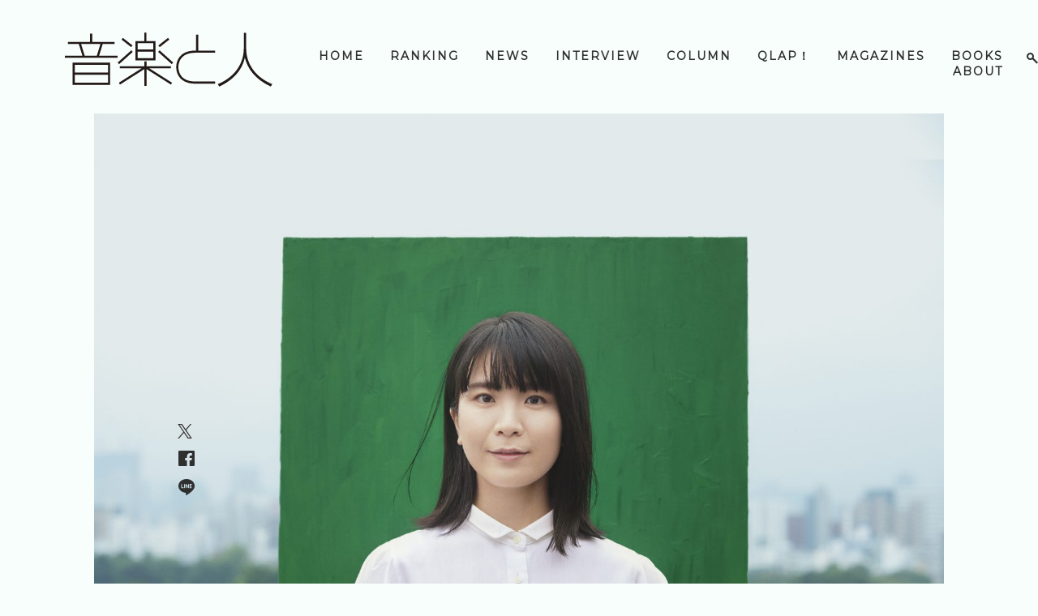

--- FILE ---
content_type: text/html; charset=UTF-8
request_url: https://ongakutohito.com/2021/12/12/hashimotoeriko_interview/
body_size: 64969
content:
<html lang="ja">
<head>
  <title>橋本絵莉子、待望のソロ・ファーストアルバム。ここに至るまでに見つけた、彼女が音楽に向かう理由 | 音楽と人.com</title>
  <meta http-equiv="Content-Type" content="text/html; charset=UTF-8" />
  <meta name="viewport" content="width=device-width, initial-scale=1.0" />
  <meta name=”twitter:card” content=”summary_large_image” />
  <meta name="twitter:site" content="@ongaku_to_hito" />
  <meta name="twitter:domain" content="ongakutohito.com" />
  <!-- <link rel="stylesheet" href="https://ongakutohito.com/wp-content/themes/ongakutohito/node_modules/bootstrap/dist/css/bootstrap.min.css" type="text/css" /> -->
  <link href='https://fonts.googleapis.com/css?family=Montserrat' rel='stylesheet' type='text/css'>
  <link rel="shortcut icon" href="https://ongakutohito.com/wp-content/themes/ongakutohito/img/favicon.ico">
  <link rel="stylesheet" type="text/css" href="https://ongakutohito.com/wp-content/themes/ongakutohito/style.css?1760086552" />


  <meta property="og:type" content="blog">
  <meta property="og:description" content="">
<meta property="og:title" content="橋本絵莉子、待望のソロ・ファーストアルバム。ここに至るまでに見つけた、彼女が音楽に向かう理由">
<meta name="twitter:title" content="橋本絵莉子、待望のソロ・ファーストアルバム。ここに至るまでに見つけた、彼女が音楽に向かう理由">
<meta property="og:url" content="https://ongakutohito.com/2021/12/12/hashimotoeriko_interview/">
<meta property="og:image" content="https://ongakutohito.com/wp-content/uploads/2021/12/1_橋本絵莉子アーティスト写真.jpg">
<meta name="twitter:image" content="https://ongakutohito.com/wp-content/uploads/2021/12/1_橋本絵莉子アーティスト写真.jpg">
  <meta property="og:site_name" content="音楽と人.com">

                      <link rel="next" href="https://ongakutohito.com/2021/12/12/hashimotoeriko_interview//2">
              <meta name='robots' content='max-image-preview:large' />

<!-- All in One SEO Pack 2.9.1 by Michael Torbert of Semper Fi Web Designob_start_detected [-1,-1] -->
<link rel='next' href='https://ongakutohito.com/2021/12/12/hashimotoeriko_interview/2/%20class=post-page-numbers' />

<link rel="canonical" href="https://ongakutohito.com/2021/12/12/hashimotoeriko_interview/" />
			<script type="text/javascript" >
				window.ga=window.ga||function(){(ga.q=ga.q||[]).push(arguments)};ga.l=+new Date;
				ga('create', 'UA-120903222-1', 'auto');
				// Plugins
				
				ga('send', 'pageview');
			</script>
			<script async src="https://www.google-analytics.com/analytics.js"></script>
			<!-- /all in one seo pack -->
<link rel='dns-prefetch' href='//ongakutohito.com' />
<link rel="alternate" type="application/rss+xml" title="音楽と人.com &raquo; 橋本絵莉子、待望のソロ・ファーストアルバム。ここに至るまでに見つけた、彼女が音楽に向かう理由 のコメントのフィード" href="https://ongakutohito.com/2021/12/12/hashimotoeriko_interview/feed/" />
<link rel="alternate" title="oEmbed (JSON)" type="application/json+oembed" href="https://ongakutohito.com/wp-json/oembed/1.0/embed?url=https%3A%2F%2Fongakutohito.com%2F2021%2F12%2F12%2Fhashimotoeriko_interview%2F" />
<link rel="alternate" title="oEmbed (XML)" type="text/xml+oembed" href="https://ongakutohito.com/wp-json/oembed/1.0/embed?url=https%3A%2F%2Fongakutohito.com%2F2021%2F12%2F12%2Fhashimotoeriko_interview%2F&#038;format=xml" />
<style id='wp-img-auto-sizes-contain-inline-css' type='text/css'>
img:is([sizes=auto i],[sizes^="auto," i]){contain-intrinsic-size:3000px 1500px}
/*# sourceURL=wp-img-auto-sizes-contain-inline-css */
</style>
<style id='wp-emoji-styles-inline-css' type='text/css'>

	img.wp-smiley, img.emoji {
		display: inline !important;
		border: none !important;
		box-shadow: none !important;
		height: 1em !important;
		width: 1em !important;
		margin: 0 0.07em !important;
		vertical-align: -0.1em !important;
		background: none !important;
		padding: 0 !important;
	}
/*# sourceURL=wp-emoji-styles-inline-css */
</style>
<style id='wp-block-library-inline-css' type='text/css'>
:root{--wp-block-synced-color:#7a00df;--wp-block-synced-color--rgb:122,0,223;--wp-bound-block-color:var(--wp-block-synced-color);--wp-editor-canvas-background:#ddd;--wp-admin-theme-color:#007cba;--wp-admin-theme-color--rgb:0,124,186;--wp-admin-theme-color-darker-10:#006ba1;--wp-admin-theme-color-darker-10--rgb:0,107,160.5;--wp-admin-theme-color-darker-20:#005a87;--wp-admin-theme-color-darker-20--rgb:0,90,135;--wp-admin-border-width-focus:2px}@media (min-resolution:192dpi){:root{--wp-admin-border-width-focus:1.5px}}.wp-element-button{cursor:pointer}:root .has-very-light-gray-background-color{background-color:#eee}:root .has-very-dark-gray-background-color{background-color:#313131}:root .has-very-light-gray-color{color:#eee}:root .has-very-dark-gray-color{color:#313131}:root .has-vivid-green-cyan-to-vivid-cyan-blue-gradient-background{background:linear-gradient(135deg,#00d084,#0693e3)}:root .has-purple-crush-gradient-background{background:linear-gradient(135deg,#34e2e4,#4721fb 50%,#ab1dfe)}:root .has-hazy-dawn-gradient-background{background:linear-gradient(135deg,#faaca8,#dad0ec)}:root .has-subdued-olive-gradient-background{background:linear-gradient(135deg,#fafae1,#67a671)}:root .has-atomic-cream-gradient-background{background:linear-gradient(135deg,#fdd79a,#004a59)}:root .has-nightshade-gradient-background{background:linear-gradient(135deg,#330968,#31cdcf)}:root .has-midnight-gradient-background{background:linear-gradient(135deg,#020381,#2874fc)}:root{--wp--preset--font-size--normal:16px;--wp--preset--font-size--huge:42px}.has-regular-font-size{font-size:1em}.has-larger-font-size{font-size:2.625em}.has-normal-font-size{font-size:var(--wp--preset--font-size--normal)}.has-huge-font-size{font-size:var(--wp--preset--font-size--huge)}.has-text-align-center{text-align:center}.has-text-align-left{text-align:left}.has-text-align-right{text-align:right}.has-fit-text{white-space:nowrap!important}#end-resizable-editor-section{display:none}.aligncenter{clear:both}.items-justified-left{justify-content:flex-start}.items-justified-center{justify-content:center}.items-justified-right{justify-content:flex-end}.items-justified-space-between{justify-content:space-between}.screen-reader-text{border:0;clip-path:inset(50%);height:1px;margin:-1px;overflow:hidden;padding:0;position:absolute;width:1px;word-wrap:normal!important}.screen-reader-text:focus{background-color:#ddd;clip-path:none;color:#444;display:block;font-size:1em;height:auto;left:5px;line-height:normal;padding:15px 23px 14px;text-decoration:none;top:5px;width:auto;z-index:100000}html :where(.has-border-color){border-style:solid}html :where([style*=border-top-color]){border-top-style:solid}html :where([style*=border-right-color]){border-right-style:solid}html :where([style*=border-bottom-color]){border-bottom-style:solid}html :where([style*=border-left-color]){border-left-style:solid}html :where([style*=border-width]){border-style:solid}html :where([style*=border-top-width]){border-top-style:solid}html :where([style*=border-right-width]){border-right-style:solid}html :where([style*=border-bottom-width]){border-bottom-style:solid}html :where([style*=border-left-width]){border-left-style:solid}html :where(img[class*=wp-image-]){height:auto;max-width:100%}:where(figure){margin:0 0 1em}html :where(.is-position-sticky){--wp-admin--admin-bar--position-offset:var(--wp-admin--admin-bar--height,0px)}@media screen and (max-width:600px){html :where(.is-position-sticky){--wp-admin--admin-bar--position-offset:0px}}

/*# sourceURL=wp-block-library-inline-css */
</style><style id='wp-block-heading-inline-css' type='text/css'>
h1:where(.wp-block-heading).has-background,h2:where(.wp-block-heading).has-background,h3:where(.wp-block-heading).has-background,h4:where(.wp-block-heading).has-background,h5:where(.wp-block-heading).has-background,h6:where(.wp-block-heading).has-background{padding:1.25em 2.375em}h1.has-text-align-left[style*=writing-mode]:where([style*=vertical-lr]),h1.has-text-align-right[style*=writing-mode]:where([style*=vertical-rl]),h2.has-text-align-left[style*=writing-mode]:where([style*=vertical-lr]),h2.has-text-align-right[style*=writing-mode]:where([style*=vertical-rl]),h3.has-text-align-left[style*=writing-mode]:where([style*=vertical-lr]),h3.has-text-align-right[style*=writing-mode]:where([style*=vertical-rl]),h4.has-text-align-left[style*=writing-mode]:where([style*=vertical-lr]),h4.has-text-align-right[style*=writing-mode]:where([style*=vertical-rl]),h5.has-text-align-left[style*=writing-mode]:where([style*=vertical-lr]),h5.has-text-align-right[style*=writing-mode]:where([style*=vertical-rl]),h6.has-text-align-left[style*=writing-mode]:where([style*=vertical-lr]),h6.has-text-align-right[style*=writing-mode]:where([style*=vertical-rl]){rotate:180deg}
/*# sourceURL=https://ongakutohito.com/wp-includes/blocks/heading/style.min.css */
</style>
<style id='wp-block-image-inline-css' type='text/css'>
.wp-block-image>a,.wp-block-image>figure>a{display:inline-block}.wp-block-image img{box-sizing:border-box;height:auto;max-width:100%;vertical-align:bottom}@media not (prefers-reduced-motion){.wp-block-image img.hide{visibility:hidden}.wp-block-image img.show{animation:show-content-image .4s}}.wp-block-image[style*=border-radius] img,.wp-block-image[style*=border-radius]>a{border-radius:inherit}.wp-block-image.has-custom-border img{box-sizing:border-box}.wp-block-image.aligncenter{text-align:center}.wp-block-image.alignfull>a,.wp-block-image.alignwide>a{width:100%}.wp-block-image.alignfull img,.wp-block-image.alignwide img{height:auto;width:100%}.wp-block-image .aligncenter,.wp-block-image .alignleft,.wp-block-image .alignright,.wp-block-image.aligncenter,.wp-block-image.alignleft,.wp-block-image.alignright{display:table}.wp-block-image .aligncenter>figcaption,.wp-block-image .alignleft>figcaption,.wp-block-image .alignright>figcaption,.wp-block-image.aligncenter>figcaption,.wp-block-image.alignleft>figcaption,.wp-block-image.alignright>figcaption{caption-side:bottom;display:table-caption}.wp-block-image .alignleft{float:left;margin:.5em 1em .5em 0}.wp-block-image .alignright{float:right;margin:.5em 0 .5em 1em}.wp-block-image .aligncenter{margin-left:auto;margin-right:auto}.wp-block-image :where(figcaption){margin-bottom:1em;margin-top:.5em}.wp-block-image.is-style-circle-mask img{border-radius:9999px}@supports ((-webkit-mask-image:none) or (mask-image:none)) or (-webkit-mask-image:none){.wp-block-image.is-style-circle-mask img{border-radius:0;-webkit-mask-image:url('data:image/svg+xml;utf8,<svg viewBox="0 0 100 100" xmlns="http://www.w3.org/2000/svg"><circle cx="50" cy="50" r="50"/></svg>');mask-image:url('data:image/svg+xml;utf8,<svg viewBox="0 0 100 100" xmlns="http://www.w3.org/2000/svg"><circle cx="50" cy="50" r="50"/></svg>');mask-mode:alpha;-webkit-mask-position:center;mask-position:center;-webkit-mask-repeat:no-repeat;mask-repeat:no-repeat;-webkit-mask-size:contain;mask-size:contain}}:root :where(.wp-block-image.is-style-rounded img,.wp-block-image .is-style-rounded img){border-radius:9999px}.wp-block-image figure{margin:0}.wp-lightbox-container{display:flex;flex-direction:column;position:relative}.wp-lightbox-container img{cursor:zoom-in}.wp-lightbox-container img:hover+button{opacity:1}.wp-lightbox-container button{align-items:center;backdrop-filter:blur(16px) saturate(180%);background-color:#5a5a5a40;border:none;border-radius:4px;cursor:zoom-in;display:flex;height:20px;justify-content:center;opacity:0;padding:0;position:absolute;right:16px;text-align:center;top:16px;width:20px;z-index:100}@media not (prefers-reduced-motion){.wp-lightbox-container button{transition:opacity .2s ease}}.wp-lightbox-container button:focus-visible{outline:3px auto #5a5a5a40;outline:3px auto -webkit-focus-ring-color;outline-offset:3px}.wp-lightbox-container button:hover{cursor:pointer;opacity:1}.wp-lightbox-container button:focus{opacity:1}.wp-lightbox-container button:focus,.wp-lightbox-container button:hover,.wp-lightbox-container button:not(:hover):not(:active):not(.has-background){background-color:#5a5a5a40;border:none}.wp-lightbox-overlay{box-sizing:border-box;cursor:zoom-out;height:100vh;left:0;overflow:hidden;position:fixed;top:0;visibility:hidden;width:100%;z-index:100000}.wp-lightbox-overlay .close-button{align-items:center;cursor:pointer;display:flex;justify-content:center;min-height:40px;min-width:40px;padding:0;position:absolute;right:calc(env(safe-area-inset-right) + 16px);top:calc(env(safe-area-inset-top) + 16px);z-index:5000000}.wp-lightbox-overlay .close-button:focus,.wp-lightbox-overlay .close-button:hover,.wp-lightbox-overlay .close-button:not(:hover):not(:active):not(.has-background){background:none;border:none}.wp-lightbox-overlay .lightbox-image-container{height:var(--wp--lightbox-container-height);left:50%;overflow:hidden;position:absolute;top:50%;transform:translate(-50%,-50%);transform-origin:top left;width:var(--wp--lightbox-container-width);z-index:9999999999}.wp-lightbox-overlay .wp-block-image{align-items:center;box-sizing:border-box;display:flex;height:100%;justify-content:center;margin:0;position:relative;transform-origin:0 0;width:100%;z-index:3000000}.wp-lightbox-overlay .wp-block-image img{height:var(--wp--lightbox-image-height);min-height:var(--wp--lightbox-image-height);min-width:var(--wp--lightbox-image-width);width:var(--wp--lightbox-image-width)}.wp-lightbox-overlay .wp-block-image figcaption{display:none}.wp-lightbox-overlay button{background:none;border:none}.wp-lightbox-overlay .scrim{background-color:#fff;height:100%;opacity:.9;position:absolute;width:100%;z-index:2000000}.wp-lightbox-overlay.active{visibility:visible}@media not (prefers-reduced-motion){.wp-lightbox-overlay.active{animation:turn-on-visibility .25s both}.wp-lightbox-overlay.active img{animation:turn-on-visibility .35s both}.wp-lightbox-overlay.show-closing-animation:not(.active){animation:turn-off-visibility .35s both}.wp-lightbox-overlay.show-closing-animation:not(.active) img{animation:turn-off-visibility .25s both}.wp-lightbox-overlay.zoom.active{animation:none;opacity:1;visibility:visible}.wp-lightbox-overlay.zoom.active .lightbox-image-container{animation:lightbox-zoom-in .4s}.wp-lightbox-overlay.zoom.active .lightbox-image-container img{animation:none}.wp-lightbox-overlay.zoom.active .scrim{animation:turn-on-visibility .4s forwards}.wp-lightbox-overlay.zoom.show-closing-animation:not(.active){animation:none}.wp-lightbox-overlay.zoom.show-closing-animation:not(.active) .lightbox-image-container{animation:lightbox-zoom-out .4s}.wp-lightbox-overlay.zoom.show-closing-animation:not(.active) .lightbox-image-container img{animation:none}.wp-lightbox-overlay.zoom.show-closing-animation:not(.active) .scrim{animation:turn-off-visibility .4s forwards}}@keyframes show-content-image{0%{visibility:hidden}99%{visibility:hidden}to{visibility:visible}}@keyframes turn-on-visibility{0%{opacity:0}to{opacity:1}}@keyframes turn-off-visibility{0%{opacity:1;visibility:visible}99%{opacity:0;visibility:visible}to{opacity:0;visibility:hidden}}@keyframes lightbox-zoom-in{0%{transform:translate(calc((-100vw + var(--wp--lightbox-scrollbar-width))/2 + var(--wp--lightbox-initial-left-position)),calc(-50vh + var(--wp--lightbox-initial-top-position))) scale(var(--wp--lightbox-scale))}to{transform:translate(-50%,-50%) scale(1)}}@keyframes lightbox-zoom-out{0%{transform:translate(-50%,-50%) scale(1);visibility:visible}99%{visibility:visible}to{transform:translate(calc((-100vw + var(--wp--lightbox-scrollbar-width))/2 + var(--wp--lightbox-initial-left-position)),calc(-50vh + var(--wp--lightbox-initial-top-position))) scale(var(--wp--lightbox-scale));visibility:hidden}}
/*# sourceURL=https://ongakutohito.com/wp-includes/blocks/image/style.min.css */
</style>
<style id='wp-block-paragraph-inline-css' type='text/css'>
.is-small-text{font-size:.875em}.is-regular-text{font-size:1em}.is-large-text{font-size:2.25em}.is-larger-text{font-size:3em}.has-drop-cap:not(:focus):first-letter{float:left;font-size:8.4em;font-style:normal;font-weight:100;line-height:.68;margin:.05em .1em 0 0;text-transform:uppercase}body.rtl .has-drop-cap:not(:focus):first-letter{float:none;margin-left:.1em}p.has-drop-cap.has-background{overflow:hidden}:root :where(p.has-background){padding:1.25em 2.375em}:where(p.has-text-color:not(.has-link-color)) a{color:inherit}p.has-text-align-left[style*="writing-mode:vertical-lr"],p.has-text-align-right[style*="writing-mode:vertical-rl"]{rotate:180deg}
/*# sourceURL=https://ongakutohito.com/wp-includes/blocks/paragraph/style.min.css */
</style>
<style id='wp-block-separator-inline-css' type='text/css'>
@charset "UTF-8";.wp-block-separator{border:none;border-top:2px solid}:root :where(.wp-block-separator.is-style-dots){height:auto;line-height:1;text-align:center}:root :where(.wp-block-separator.is-style-dots):before{color:currentColor;content:"···";font-family:serif;font-size:1.5em;letter-spacing:2em;padding-left:2em}.wp-block-separator.is-style-dots{background:none!important;border:none!important}
/*# sourceURL=https://ongakutohito.com/wp-includes/blocks/separator/style.min.css */
</style>
<style id='global-styles-inline-css' type='text/css'>
:root{--wp--preset--aspect-ratio--square: 1;--wp--preset--aspect-ratio--4-3: 4/3;--wp--preset--aspect-ratio--3-4: 3/4;--wp--preset--aspect-ratio--3-2: 3/2;--wp--preset--aspect-ratio--2-3: 2/3;--wp--preset--aspect-ratio--16-9: 16/9;--wp--preset--aspect-ratio--9-16: 9/16;--wp--preset--color--black: #000000;--wp--preset--color--cyan-bluish-gray: #abb8c3;--wp--preset--color--white: #ffffff;--wp--preset--color--pale-pink: #f78da7;--wp--preset--color--vivid-red: #cf2e2e;--wp--preset--color--luminous-vivid-orange: #ff6900;--wp--preset--color--luminous-vivid-amber: #fcb900;--wp--preset--color--light-green-cyan: #7bdcb5;--wp--preset--color--vivid-green-cyan: #00d084;--wp--preset--color--pale-cyan-blue: #8ed1fc;--wp--preset--color--vivid-cyan-blue: #0693e3;--wp--preset--color--vivid-purple: #9b51e0;--wp--preset--gradient--vivid-cyan-blue-to-vivid-purple: linear-gradient(135deg,rgb(6,147,227) 0%,rgb(155,81,224) 100%);--wp--preset--gradient--light-green-cyan-to-vivid-green-cyan: linear-gradient(135deg,rgb(122,220,180) 0%,rgb(0,208,130) 100%);--wp--preset--gradient--luminous-vivid-amber-to-luminous-vivid-orange: linear-gradient(135deg,rgb(252,185,0) 0%,rgb(255,105,0) 100%);--wp--preset--gradient--luminous-vivid-orange-to-vivid-red: linear-gradient(135deg,rgb(255,105,0) 0%,rgb(207,46,46) 100%);--wp--preset--gradient--very-light-gray-to-cyan-bluish-gray: linear-gradient(135deg,rgb(238,238,238) 0%,rgb(169,184,195) 100%);--wp--preset--gradient--cool-to-warm-spectrum: linear-gradient(135deg,rgb(74,234,220) 0%,rgb(151,120,209) 20%,rgb(207,42,186) 40%,rgb(238,44,130) 60%,rgb(251,105,98) 80%,rgb(254,248,76) 100%);--wp--preset--gradient--blush-light-purple: linear-gradient(135deg,rgb(255,206,236) 0%,rgb(152,150,240) 100%);--wp--preset--gradient--blush-bordeaux: linear-gradient(135deg,rgb(254,205,165) 0%,rgb(254,45,45) 50%,rgb(107,0,62) 100%);--wp--preset--gradient--luminous-dusk: linear-gradient(135deg,rgb(255,203,112) 0%,rgb(199,81,192) 50%,rgb(65,88,208) 100%);--wp--preset--gradient--pale-ocean: linear-gradient(135deg,rgb(255,245,203) 0%,rgb(182,227,212) 50%,rgb(51,167,181) 100%);--wp--preset--gradient--electric-grass: linear-gradient(135deg,rgb(202,248,128) 0%,rgb(113,206,126) 100%);--wp--preset--gradient--midnight: linear-gradient(135deg,rgb(2,3,129) 0%,rgb(40,116,252) 100%);--wp--preset--font-size--small: 13px;--wp--preset--font-size--medium: 20px;--wp--preset--font-size--large: 36px;--wp--preset--font-size--x-large: 42px;--wp--preset--spacing--20: 0.44rem;--wp--preset--spacing--30: 0.67rem;--wp--preset--spacing--40: 1rem;--wp--preset--spacing--50: 1.5rem;--wp--preset--spacing--60: 2.25rem;--wp--preset--spacing--70: 3.38rem;--wp--preset--spacing--80: 5.06rem;--wp--preset--shadow--natural: 6px 6px 9px rgba(0, 0, 0, 0.2);--wp--preset--shadow--deep: 12px 12px 50px rgba(0, 0, 0, 0.4);--wp--preset--shadow--sharp: 6px 6px 0px rgba(0, 0, 0, 0.2);--wp--preset--shadow--outlined: 6px 6px 0px -3px rgb(255, 255, 255), 6px 6px rgb(0, 0, 0);--wp--preset--shadow--crisp: 6px 6px 0px rgb(0, 0, 0);}:where(.is-layout-flex){gap: 0.5em;}:where(.is-layout-grid){gap: 0.5em;}body .is-layout-flex{display: flex;}.is-layout-flex{flex-wrap: wrap;align-items: center;}.is-layout-flex > :is(*, div){margin: 0;}body .is-layout-grid{display: grid;}.is-layout-grid > :is(*, div){margin: 0;}:where(.wp-block-columns.is-layout-flex){gap: 2em;}:where(.wp-block-columns.is-layout-grid){gap: 2em;}:where(.wp-block-post-template.is-layout-flex){gap: 1.25em;}:where(.wp-block-post-template.is-layout-grid){gap: 1.25em;}.has-black-color{color: var(--wp--preset--color--black) !important;}.has-cyan-bluish-gray-color{color: var(--wp--preset--color--cyan-bluish-gray) !important;}.has-white-color{color: var(--wp--preset--color--white) !important;}.has-pale-pink-color{color: var(--wp--preset--color--pale-pink) !important;}.has-vivid-red-color{color: var(--wp--preset--color--vivid-red) !important;}.has-luminous-vivid-orange-color{color: var(--wp--preset--color--luminous-vivid-orange) !important;}.has-luminous-vivid-amber-color{color: var(--wp--preset--color--luminous-vivid-amber) !important;}.has-light-green-cyan-color{color: var(--wp--preset--color--light-green-cyan) !important;}.has-vivid-green-cyan-color{color: var(--wp--preset--color--vivid-green-cyan) !important;}.has-pale-cyan-blue-color{color: var(--wp--preset--color--pale-cyan-blue) !important;}.has-vivid-cyan-blue-color{color: var(--wp--preset--color--vivid-cyan-blue) !important;}.has-vivid-purple-color{color: var(--wp--preset--color--vivid-purple) !important;}.has-black-background-color{background-color: var(--wp--preset--color--black) !important;}.has-cyan-bluish-gray-background-color{background-color: var(--wp--preset--color--cyan-bluish-gray) !important;}.has-white-background-color{background-color: var(--wp--preset--color--white) !important;}.has-pale-pink-background-color{background-color: var(--wp--preset--color--pale-pink) !important;}.has-vivid-red-background-color{background-color: var(--wp--preset--color--vivid-red) !important;}.has-luminous-vivid-orange-background-color{background-color: var(--wp--preset--color--luminous-vivid-orange) !important;}.has-luminous-vivid-amber-background-color{background-color: var(--wp--preset--color--luminous-vivid-amber) !important;}.has-light-green-cyan-background-color{background-color: var(--wp--preset--color--light-green-cyan) !important;}.has-vivid-green-cyan-background-color{background-color: var(--wp--preset--color--vivid-green-cyan) !important;}.has-pale-cyan-blue-background-color{background-color: var(--wp--preset--color--pale-cyan-blue) !important;}.has-vivid-cyan-blue-background-color{background-color: var(--wp--preset--color--vivid-cyan-blue) !important;}.has-vivid-purple-background-color{background-color: var(--wp--preset--color--vivid-purple) !important;}.has-black-border-color{border-color: var(--wp--preset--color--black) !important;}.has-cyan-bluish-gray-border-color{border-color: var(--wp--preset--color--cyan-bluish-gray) !important;}.has-white-border-color{border-color: var(--wp--preset--color--white) !important;}.has-pale-pink-border-color{border-color: var(--wp--preset--color--pale-pink) !important;}.has-vivid-red-border-color{border-color: var(--wp--preset--color--vivid-red) !important;}.has-luminous-vivid-orange-border-color{border-color: var(--wp--preset--color--luminous-vivid-orange) !important;}.has-luminous-vivid-amber-border-color{border-color: var(--wp--preset--color--luminous-vivid-amber) !important;}.has-light-green-cyan-border-color{border-color: var(--wp--preset--color--light-green-cyan) !important;}.has-vivid-green-cyan-border-color{border-color: var(--wp--preset--color--vivid-green-cyan) !important;}.has-pale-cyan-blue-border-color{border-color: var(--wp--preset--color--pale-cyan-blue) !important;}.has-vivid-cyan-blue-border-color{border-color: var(--wp--preset--color--vivid-cyan-blue) !important;}.has-vivid-purple-border-color{border-color: var(--wp--preset--color--vivid-purple) !important;}.has-vivid-cyan-blue-to-vivid-purple-gradient-background{background: var(--wp--preset--gradient--vivid-cyan-blue-to-vivid-purple) !important;}.has-light-green-cyan-to-vivid-green-cyan-gradient-background{background: var(--wp--preset--gradient--light-green-cyan-to-vivid-green-cyan) !important;}.has-luminous-vivid-amber-to-luminous-vivid-orange-gradient-background{background: var(--wp--preset--gradient--luminous-vivid-amber-to-luminous-vivid-orange) !important;}.has-luminous-vivid-orange-to-vivid-red-gradient-background{background: var(--wp--preset--gradient--luminous-vivid-orange-to-vivid-red) !important;}.has-very-light-gray-to-cyan-bluish-gray-gradient-background{background: var(--wp--preset--gradient--very-light-gray-to-cyan-bluish-gray) !important;}.has-cool-to-warm-spectrum-gradient-background{background: var(--wp--preset--gradient--cool-to-warm-spectrum) !important;}.has-blush-light-purple-gradient-background{background: var(--wp--preset--gradient--blush-light-purple) !important;}.has-blush-bordeaux-gradient-background{background: var(--wp--preset--gradient--blush-bordeaux) !important;}.has-luminous-dusk-gradient-background{background: var(--wp--preset--gradient--luminous-dusk) !important;}.has-pale-ocean-gradient-background{background: var(--wp--preset--gradient--pale-ocean) !important;}.has-electric-grass-gradient-background{background: var(--wp--preset--gradient--electric-grass) !important;}.has-midnight-gradient-background{background: var(--wp--preset--gradient--midnight) !important;}.has-small-font-size{font-size: var(--wp--preset--font-size--small) !important;}.has-medium-font-size{font-size: var(--wp--preset--font-size--medium) !important;}.has-large-font-size{font-size: var(--wp--preset--font-size--large) !important;}.has-x-large-font-size{font-size: var(--wp--preset--font-size--x-large) !important;}
/*# sourceURL=global-styles-inline-css */
</style>

<style id='classic-theme-styles-inline-css' type='text/css'>
/*! This file is auto-generated */
.wp-block-button__link{color:#fff;background-color:#32373c;border-radius:9999px;box-shadow:none;text-decoration:none;padding:calc(.667em + 2px) calc(1.333em + 2px);font-size:1.125em}.wp-block-file__button{background:#32373c;color:#fff;text-decoration:none}
/*# sourceURL=/wp-includes/css/classic-themes.min.css */
</style>
<link rel='stylesheet' id='wordpress-popular-posts-css-css' href='https://ongakutohito.com/wp-content/plugins/wordpress-popular-posts/public/css/wpp.css?ver=4.2.0' type='text/css' media='all' />
<script type="text/javascript" id="wpp-js-js-extra">
/* <![CDATA[ */
var wpp_params = {"sampling_active":"0","sampling_rate":"100","ajax_url":"https://ongakutohito.com/wp-json/wordpress-popular-posts/v1/popular-posts/","ID":"12133","token":"008e3f906d","debug":""};
//# sourceURL=wpp-js-js-extra
/* ]]> */
</script>
<script type="text/javascript" src="https://ongakutohito.com/wp-content/plugins/wordpress-popular-posts/public/js/wpp-4.2.0.min.js?ver=4.2.0" id="wpp-js-js"></script>
<script type="text/javascript" src="https://ongakutohito.com/wp-includes/js/jquery/jquery.min.js?ver=3.7.1" id="jquery-core-js"></script>
<script type="text/javascript" src="https://ongakutohito.com/wp-includes/js/jquery/jquery-migrate.min.js?ver=3.4.1" id="jquery-migrate-js"></script>
<link rel="https://api.w.org/" href="https://ongakutohito.com/wp-json/" /><link rel="alternate" title="JSON" type="application/json" href="https://ongakutohito.com/wp-json/wp/v2/posts/12133" /><link rel="EditURI" type="application/rsd+xml" title="RSD" href="https://ongakutohito.com/xmlrpc.php?rsd" />
<meta name="generator" content="WordPress 6.9" />
<link rel='shortlink' href='https://ongakutohito.com/?p=12133' />
</head>
  <body onselectstart="return false;" onmousedown="return false;">
  <header>
    <div class="header-relative header-content">
      <a href="https://ongakutohito.com">
        <span class="img logo logo-horizontal" id="logo"></span>
      </a>
      <div class="fixed-pc-menu-container">
        <div class="pc-menu" id="pc-menu">
          <a href="https://ongakutohito.com/search"><span class="img search"></span></a>
          <div class="menu-%e3%83%87%e3%83%95%e3%82%a9%e3%83%ab%e3%83%88-container"><ul id="menu-%e3%83%87%e3%83%95%e3%82%a9%e3%83%ab%e3%83%88" class="menu"><li id="menu-item-1875" class="menu-item menu-item-type-custom menu-item-object-custom menu-item-home menu-item-1875"><a href="https://ongakutohito.com">HOME</a></li>
<li id="menu-item-1878" class="menu-item menu-item-type-post_type menu-item-object-page menu-item-1878"><a href="https://ongakutohito.com/popular/">RANKING</a></li>
<li id="menu-item-1881" class="menu-item menu-item-type-taxonomy menu-item-object-category menu-item-1881"><a href="https://ongakutohito.com/category/news/">NEWS</a></li>
<li id="menu-item-1879" class="menu-item menu-item-type-taxonomy menu-item-object-category current-post-ancestor current-menu-parent current-post-parent menu-item-1879"><a href="https://ongakutohito.com/category/interview/">INTERVIEW</a></li>
<li id="menu-item-1880" class="menu-item menu-item-type-taxonomy menu-item-object-category menu-item-1880"><a href="https://ongakutohito.com/category/column/">COLUMN</a></li>
<li id="menu-item-16285" class="menu-item menu-item-type-taxonomy menu-item-object-category menu-item-16285"><a href="https://ongakutohito.com/category/qlap/">QLAP！</a></li>
<li id="menu-item-1876" class="menu-item menu-item-type-post_type menu-item-object-page menu-item-1876"><a href="https://ongakutohito.com/magazines/">MAGAZINES</a></li>
<li id="menu-item-2238" class="menu-item menu-item-type-post_type menu-item-object-page menu-item-2238"><a href="https://ongakutohito.com/books/">BOOKS</a></li>
<li id="menu-item-1877" class="menu-item menu-item-type-post_type menu-item-object-page menu-item-1877"><a href="https://ongakutohito.com/about/">ABOUT</a></li>
</ul></div>        </div>
      </div>

      <div class="sp-menu-link" id="sp-menu-link">
        <a href="#"><span class="img humberger"></span></a>
      </div>
    </div>
  </header>
  <div id="contents">
    <div class="sp-menu not-displayed" id="sp-menu">
      <div class="sp-menu-content">
        <div class="menu-%e3%83%87%e3%83%95%e3%82%a9%e3%83%ab%e3%83%88-container"><ul id="menu-%e3%83%87%e3%83%95%e3%82%a9%e3%83%ab%e3%83%88-1" class="menu"><li class="menu-item menu-item-type-custom menu-item-object-custom menu-item-home menu-item-1875"><a href="https://ongakutohito.com">HOME</a></li>
<li class="menu-item menu-item-type-post_type menu-item-object-page menu-item-1878"><a href="https://ongakutohito.com/popular/">RANKING</a></li>
<li class="menu-item menu-item-type-taxonomy menu-item-object-category menu-item-1881"><a href="https://ongakutohito.com/category/news/">NEWS</a></li>
<li class="menu-item menu-item-type-taxonomy menu-item-object-category current-post-ancestor current-menu-parent current-post-parent menu-item-1879"><a href="https://ongakutohito.com/category/interview/">INTERVIEW</a></li>
<li class="menu-item menu-item-type-taxonomy menu-item-object-category menu-item-1880"><a href="https://ongakutohito.com/category/column/">COLUMN</a></li>
<li class="menu-item menu-item-type-taxonomy menu-item-object-category menu-item-16285"><a href="https://ongakutohito.com/category/qlap/">QLAP！</a></li>
<li class="menu-item menu-item-type-post_type menu-item-object-page menu-item-1876"><a href="https://ongakutohito.com/magazines/">MAGAZINES</a></li>
<li class="menu-item menu-item-type-post_type menu-item-object-page menu-item-2238"><a href="https://ongakutohito.com/books/">BOOKS</a></li>
<li class="menu-item menu-item-type-post_type menu-item-object-page menu-item-1877"><a href="https://ongakutohito.com/about/">ABOUT</a></li>
</ul></div>        <a href="https://ongakutohito.com/search"><span class="img search"></span></a>
      </div>
      <a href="#" id="sp-menu-close-link"><span class="img close"></span></a>
    </div>
    <div class="except_footer">
<div class="zoomed-image-container not-displayed" id="zoomed-image-container">
  <img src="" />
  <a href="#" id="zoomed-image-close-link"><span class="img close"></span></a>
</div>

<div class="article-thumbnail-img">
  <img width="2520" height="1681" src="https://ongakutohito.com/wp-content/uploads/2021/12/1_橋本絵莉子アーティスト写真.jpg" class="attachment-post-thumbnail size-post-thumbnail wp-post-image" alt="" decoding="async" loading="lazy" srcset="https://ongakutohito.com/wp-content/uploads/2021/12/1_橋本絵莉子アーティスト写真.jpg 2520w, https://ongakutohito.com/wp-content/uploads/2021/12/1_橋本絵莉子アーティスト写真-300x200.jpg 300w, https://ongakutohito.com/wp-content/uploads/2021/12/1_橋本絵莉子アーティスト写真-1024x683.jpg 1024w, https://ongakutohito.com/wp-content/uploads/2021/12/1_橋本絵莉子アーティスト写真-768x512.jpg 768w, https://ongakutohito.com/wp-content/uploads/2021/12/1_橋本絵莉子アーティスト写真-1536x1025.jpg 1536w, https://ongakutohito.com/wp-content/uploads/2021/12/1_橋本絵莉子アーティスト写真-2048x1366.jpg 2048w" sizes="auto, (max-width: 2520px) 100vw, 2520px" /></div>
<div class="article-content">
  <div class="article-head">
    <div class="sub" id="article-sub-container">
      <div class="sub-contents">
        <div class="category">
          <a href="https://ongakutohito.com/category/interview/" rel="category tag">INTERVIEW</a>        </div>
        <div class="tags">
              <ul>
        <li>
      <a href="https://ongakutohito.com/tag/web%e3%82%aa%e3%83%aa%e3%82%b8%e3%83%8a%e3%83%ab/">
        <span class="tag">#WEBオリジナル</span>
      </a>
    </li>
        <li>
      <a href="https://ongakutohito.com/tag/%e6%a9%8b%e6%9c%ac%e7%b5%b5%e8%8e%89%e5%ad%90/">
        <span class="tag">#橋本絵莉子</span>
      </a>
    </li>
        </ul>
            </div>
      </div>
    </div>
    <div class="">
      <h1 class="title">橋本絵莉子、待望のソロ・ファーストアルバム。ここに至るまでに見つけた、彼女が音楽に向かう理由</h1>
    </div>
    <div class="article-sns-container">
      <a href="http://www.facebook.com/sharer.php?src=bm&u=https%3A%2F%2Fongakutohito.com%2F2021%2F12%2F12%2Fhashimotoeriko_interview%2F&t=橋本絵莉子、待望のソロ・ファーストアルバム。ここに至るまでに見つけた、彼女が音楽に向かう理由｜音楽と人.com"><span class="img facebook"></span></a>
      <a href="http://twitter.com/intent/tweet?url=https%3A%2F%2Fongakutohito.com%2F2021%2F12%2F12%2Fhashimotoeriko_interview%2F&text=橋本絵莉子、待望のソロ・ファーストアルバム。ここに至るまでに見つけた、彼女が音楽に向かう理由｜音楽と人.com&tw_p=tweetbutton" onclick="javascript:window.open(this.href, '', 'menubar=no,toolbar=no,resizable=yes,scrollbars=yes,height=300,width=600');return false;"><span class="img twitter"></span></a>
      <a href="http://line.me/R/msg/text/?橋本絵莉子、待望のソロ・ファーストアルバム。ここに至るまでに見つけた、彼女が音楽に向かう理由｜音楽と人.com%0Ahttps%3A%2F%2Fongakutohito.com%2F2021%2F12%2F12%2Fhashimotoeriko_interview%2F" target="blank"><span class="img line"></span></a>
    </div>
  </div>
  <div class="texts" id="article-texts">
          <div>
                  <div class="description">
                      </div>
          <div class="author">
            text by <a href="https://ongakutohito.com/author/hirabayashi-michiko/" title="平林道子 の投稿" rel="author">平林道子</a>          </div>
              </div>
      <div class="content">
        
<h3 class="wp-block-heading"><a rel="noreferrer noopener" href="https://www.hmv.co.jp/artist_%E9%9F%B3%E6%A5%BD%E3%81%A8%E4%BA%BA%E7%B7%A8%E9%9B%86%E9%83%A8_000000000425739/item_%E9%9F%B3%E6%A5%BD%E3%81%A8%E4%BA%BA-2021%E5%B9%B4-9%E6%9C%88%E5%8F%B7-%E3%80%90%E8%A1%A8%E7%B4%99%EF%BC%9AENDRECHERI%EF%BC%88%E5%A0%82%E6%9C%AC%E5%89%9B%EF%BC%89%EF%BC%8F%E7%AC%AC%E4%BA%8C%E7%89%B9%E9%9B%86%EF%BC%9ASixTONES%E3%80%91_11451836" target="_blank">『音楽と人』9月号</a>で行われたHump Back・林萌々子との対談の際、アルバムの準備を進めているという話は聞いていたが、チャットモンチー完結から3年ちょっと。ついに橋本絵莉子のソロ・ファーストアルバム『日記を燃やして』が完成した。〈タイトルには、「身の回りにあるものを燃料にして」という意味があります。〉と、アルバム完成にあたってのコメントで彼女が綴っているように、2018年夏のバンド完結以降から現在に至るまでの日々の中から紡がれた10遍の歌が収められた。そして、橋本ならではのたおやかなメロディと、サポートメンバーの恒岡章（ドラム）、村田シゲ（ベース）、曽根巧（ギター）とともに鳴らす温かなバンドサウンドからは、この新たな門出にワクワクしながら、活き活きと音楽を奏でる彼女の姿を感じることができる、そんな作品となっている。<br>待望のソロ・ファーストアルバムのリリースに際し、チャットモンチー完結以降から、アルバム完成に至るまでの心持ちをじっくりと語ってもらった今回。これからも音楽に無限の可能性を感じながら、より自由に、自分が一番楽しいと思えることに正直にいたいと語るえっちゃんの顔は、とても晴れやかだった。<br><br></h3>



<hr class="wp-block-separator"/>



<p><br><strong>ソロでの最初のアルバムが完成した、今の率直な気持ちはいかがでしょう？</strong></p>



<p><br>「率直に、出来上がってものすごく嬉しいです。いいものができると思ってたけど、思ってた通りやし、よかった、嬉しいっていう気持ちがすごくあります」</p>



<p><br><strong>林さんとの対談で、「（チャットモンチー完結後は）しばらくはギターを触らず何もしないのかなと思ってた」ということを言ってたじゃないですか。その言葉を聞いて、橋本さんの中で、人生の夏休みを満喫しようみたいな感覚があったのかな？と思ってたんですけど、そのあとに公開された<a href="https://note.com/hashimotoeriko_/n/n2d21b894415e" target="_blank" rel="noreferrer noopener">note</a>に「燃え尽き症候群になっていた」と書かれていて。なので、作品の話の前に、完結後の橋本さんにとって、〈音楽〉というのはどういうものになっていたのかを、まずは聞けたらと思います。</strong></p>



<p><br>「本当に燃え尽きてぼんやりしていたから、何も考えてなかったし、次に自分が何をやるかとかも全然考えられてもなかった感じで。完結してから、ようやくストリーミングっていうんですか？　あれを利用するようになって。〈今はこういう音楽があるのか!?〉とか、かなり客観的に、ものすごく遠巻きに見ていたという感じです」</p>



<p><br><strong>リスナーに近い感覚になってた？</strong></p>



<p><br>「まさにリスナー感覚だったと思います。それまでの音楽との関わり方とは違う感じになってましたね」</p>



<p><br><strong>で、さっきの言葉に続けて、「気づいたらギターを触っていた」と言ってたわけですけど、リスナー感覚になってた橋本さんが、〈ギターを触りたいな〉という気持ちになったきっかけが何かあったんですか？　それとも、自然に湧き上がってきた感じだったのでしょうか？</strong></p>



<p><br>「本当にパッて、何の気なしにギターを手に取って曲を作ろうっていう感じでしたね。〈こういうことを唄ってみたい〉って思ったものをメモすることは、完結したあともずっと続いていたので」</p>



<p><br><strong>完結後も、気になった言葉や風景、事柄があればメモしてる橋本さんがいたと。</strong></p>



<p><br>「そうですね。これを作品にしようとか、そういう頭は一切なく、ただ本当に書き留めておくだけ、みたいなことは、癖みたいに常日頃やってました。それでふと、〈ちょっと唄ってみようかな〉とか、〈こういうメロディにしたら良さそうだな〉とかを考えるようになっていましたね」<br><br></p>



<figure class="wp-block-image size-large"><img fetchpriority="high" decoding="async" width="1024" height="683" src="https://ongakutohito.com/wp-content/uploads/2021/12/HashimotoEriko_Aphoto_sub1-1024x683.jpg" alt="" class="wp-image-12136" srcset="https://ongakutohito.com/wp-content/uploads/2021/12/HashimotoEriko_Aphoto_sub1-1024x683.jpg 1024w, https://ongakutohito.com/wp-content/uploads/2021/12/HashimotoEriko_Aphoto_sub1-300x200.jpg 300w, https://ongakutohito.com/wp-content/uploads/2021/12/HashimotoEriko_Aphoto_sub1-768x512.jpg 768w, https://ongakutohito.com/wp-content/uploads/2021/12/HashimotoEriko_Aphoto_sub1-1536x1025.jpg 1536w, https://ongakutohito.com/wp-content/uploads/2021/12/HashimotoEriko_Aphoto_sub1-2048x1366.jpg 2048w" sizes="(max-width: 1024px) 100vw, 1024px" /></figure>



<p><br><strong>なるほど。燃え尽きて、あんまり音楽に触れる気にならない、といった感じだったわけではなかったんですね。</strong></p>



<p><br>「そうなんですよね。自分でもまったくやらないかなって思ったりしたんです。やっぱりチャットの時は、目標っていうか、来年のいついつはこれをして、っていうふうに、先々の予定を考えながら常にやってたんですけど、そういう決められたことがまったくない状態だと、自分は何もやらないかなと思ってて」</p>



<p><br><strong>でも、実際はそうでもなかった。</strong></p>



<p><br>「そうでもなかった（笑）。とくに予定とか、リリースしたいっていう気持ちがなくても曲は作ってるんだなって。それは先々の予定がある状態ではわからなかった自分だったというか」</p>



<p><br><strong>それは嬉しい発見でした？　それとも自分の性じゃないけど、ここから私は逃れられないんだ、みたいな感じだったのか。</strong></p>



<p><br>「両方かな（笑）。〈こんだけやったんだから、もういいで〉っていう気持ちもあったし。でもやっぱり曲を作るっていうことが好きなんやな、ワクワクするんだなっていうのもあったし。なんかいろいろ考えましたね」</p>



<p><br><strong>そういった時期を経て、完結の翌年9月にソロ名義として最初の音源となるデモシリーズのVol.1を、去年6月にはVol.2を出したわけですが、いずれもバンドアレンジではあるけれども、基本打ち込みで作られてましたよね。</strong></p>



<p><br>「そうですね。全部自分で演奏した生音をエンジニアさんにミックスしてもらった感じだったんですけど、ひとりでやったらどうなるんだろうっていう興味もあったし、この頃は、修行っていうか、ひとりだけの力で曲を作ってみる、構築していくっていう期間だったと思います」</p>



<p><br><strong>でもその制作スタイルではなく、アルバムは、バンド編成で作ろうと思ったのはなぜだったんでしょうか？</strong></p>



<p><br>「デモシリーズをやってみて、やっぱり曲ができた時はめちゃくちゃ嬉しいけど、そっからのワクワクする感じとかが、自分ひとりだとなかなか難しいなって思って。頭の中にあるメロディを再現して形にできた喜びはあるけど、そこから先がないというか。〈うん、できたな〉ってだけで終わる感じがあって。〈ソロって、こういうことなんだろうか？〉ってすごい考えてた時に、アルバムの中に入ってる〈あ、そ、か〉のレコーディングがあったんです」</p>



<p><br><strong>今年6月公開の映画『海辺の金魚』の主題歌として書き下ろされたものですよね。これを作ったのはいつぐらいなんですか？</strong></p>



<p><br>「曲自体を作ったのは、たぶん2019年で、レコーディングしたのが、2020年の1月。試しに誰かと一緒にやってみようと思って、ツネさん（恒岡章／Hi-STANDARD）とシゲさん（村田シゲ／口ロロ）にお願いして3人でレコーディングしたんですね。その時に、もちろん自分の考えやったり、こうしたいってことも伝えるけど、それに対して〈じゃあこういうのどう？〉とか〈ここはこうしたら、もっと良くなるかもね〉とか、そういう作業がすごく楽しくて」<br><br></p>


<div class="youtube" style="text-align: center;">
<iframe width="560" height="315" src="https://www.youtube.com/embed/_OruL3iJItU" title="YouTube video player" frameborder="0" allow="accelerometer; autoplay; clipboard-write; encrypted-media; gyroscope; picture-in-picture" allowfullscreen=""></iframe><p></p>
</div>


<p><br><strong>人と一緒に音を組み立てていくこと、バンドで曲を作っていくのが楽しかった。</strong></p>



<p><br>「そこで、やっぱり自分はバンドスタイルがものすごく好きなんやな、って気づくんです」</p>



<p><br><strong>誰かからの投げかけによって、それまで思い浮かばなかったようなアイディアが自分の中にパッと浮かんだり。</strong></p>



<p><br>「そうそう。それってひとりで黙々とやってる時は、絶対に見えてこなかったりして。人とやりとりしていく中で出てくるものが、自分でもワクワクするポイントだったんです。やっぱり自分は、人を通して曲を作っていくという作業が好きで、夢中になれるんだってわかったんですよね」</p>



<p><br><strong>そこから、アルバムはバンド編成で作ろうとなったわけですね。ただ、「あ、そ、か」で一緒にやったツネさんとシゲさんに加えて、もうひとりギタリストがいることに少し驚いて。それは、チャット時代の橋本さんは、ギターに関して、自分の領域であり役割であるという思いを強く持ってる人だというイメージがあったからなんですけど。</strong></p>



<p><br>「私もずっと、ギターと歌は自分の責任で絶対にやりきらなければならない、ってすごい思ってたんですけど、ひとりで作ってる中でいろいろ考えてた時期に、せっかくソロでやるんだったらギターを頼むのもありなんじゃないか、って思ったんですね。どうしても自分の脳から出てくるものだけだと、〈うん、できた〉っていう感じで終わってしまうし、自分にはないフレーズを弾いてくれる人を入れてもいいんじゃないかって思い始めて。実際作ってたデモに、ギター2本入ってる曲がいっぱいあって、別に私がギターをまったく弾かないわけではないから、そのへんも自由だよなぁって」</p>



<p><br><strong>そこで、お願いしたいなと思ったのが曽根巧さんだったと。</strong></p>



<p><br>「はい。曽根さんとは、デビューしてすぐの頃に、チャットとつばきで何ヵ所かツアーを廻ったんですけど、そこで出会って。年上やけど、かなり何でも言えるというか、話しやすい人で、ものすごく仲良くなりました」</p>



<p><br><strong>当時、曽根さんは、つばきのサポートギターをしてましたもんね。ということは、かなり昔からの付き合いなんですね。</strong></p>



<p><br>「やっぱりギターをお願いするといっても、もちろん自分が弾いてほしいフレーズもあるから、それを伝えやすくて、かつ自分の脳にはないものを持ってるギタリストって考えた時に、曽根さんがまず頭に浮かんで。それでお願いしました」</p>


<p><span class="next-link-text">無限の広がりを見る瞬間があるから、曲を作るんやろうし、音楽をやってるんでしょうね</span></p>

      </div>
                    <div class="next-link-container">
          <a href="https://ongakutohito.com/2021/12/12/hashimotoeriko_interview//2">
            <div class="next-link">
              <p id="next-link-content"></p>
              <p class="next">NEXT</p>
            </div>
          </a>
        </div>
      

      <div class="pagesprit"><div class="page-numbers"> <span class="post-page-numbers current" aria-current=""><span class="numbers">1</span></span> <a href="https://ongakutohito.com/2021/12/12/hashimotoeriko_interview/2/" class="post-page-numbers"><span class="numbers">2</span></a></div></div>
            </div>
</div>
<div id="article-sns-fixed-container" class="article-sns-fixed-container hidden-xs hidden-sm">
  <a href="http://twitter.com/intent/tweet?url=https%3A%2F%2Fongakutohito.com%2F2021%2F12%2F12%2Fhashimotoeriko_interview%2F&text=橋本絵莉子、待望のソロ・ファーストアルバム。ここに至るまでに見つけた、彼女が音楽に向かう理由｜音楽と人.com&tw_p=tweetbutton" onclick="javascript:window.open(this.href, '', 'menubar=no,toolbar=no,resizable=yes,scrollbars=yes,height=300,width=600');return false;"><span class="img twitter"></span></a>
  <a href="http://www.facebook.com/sharer.php?src=bm&u=https%3A%2F%2Fongakutohito.com%2F2021%2F12%2F12%2Fhashimotoeriko_interview%2F&t=橋本絵莉子、待望のソロ・ファーストアルバム。ここに至るまでに見つけた、彼女が音楽に向かう理由｜音楽と人.com"><span class="img facebook"></span></a>
  <a href="http://line.me/R/msg/text/?橋本絵莉子、待望のソロ・ファーストアルバム。ここに至るまでに見つけた、彼女が音楽に向かう理由｜音楽と人.com%0Ahttps%3A%2F%2Fongakutohito.com%2F2021%2F12%2F12%2Fhashimotoeriko_interview%2F" target="blank"><span class="img line"></span></a>
</div>

</div> <!-- class="except_footer" -->
<footer>
  <a href="">
    <div class="to-top"><span class="img" /></div>
  </a>
  <div class="footer-contents">
    <div class="base-width">
      <div class="row">
        <div class="corporate-container">
          <div class="corporate">
            <a href=""><span class="img logo"></span></a>
            <p>© 株式会社音楽と人</p>
          </div>
          <div class="social">
            <span class="follow">FOLLOW US</span>
            <a href="https://twitter.com/ongaku_to_hito"><span class="img twitter"></span></a>
            <!-- <a href=""><span class="img instagram"></span></a> -->
          </div>
        </div>
        <div class="artists-container">
          <div class="artist">タグ一覧</div>
          <div class="artists">
            <a href='https://ongakutohito.com/tag/%e3%83%a9%e3%82%a4%e3%83%b4%e3%83%ac%e3%83%9d%e3%83%bc%e3%83%88/' title='ライヴレポート Tag' class='%e3%83%a9%e3%82%a4%e3%83%b4%e3%83%ac%e3%83%9d%e3%83%bc%e3%83%88'>ライヴレポート</a> / <a href='https://ongakutohito.com/tag/web%e3%82%aa%e3%83%aa%e3%82%b8%e3%83%8a%e3%83%ab/' title='WEBオリジナル Tag' class='web%e3%82%aa%e3%83%aa%e3%82%b8%e3%83%8a%e3%83%ab'>WEBオリジナル</a> / <a href='https://ongakutohito.com/tag/%e6%9c%80%e6%96%b0%e5%8f%b7/' title='最新号 Tag' class='%e6%9c%80%e6%96%b0%e5%8f%b7'>最新号</a> / <a href='https://ongakutohito.com/tag/%e3%82%a2%e3%83%bc%e3%82%ab%e3%82%a4%e3%83%b4/' title='アーカイヴ Tag' class='%e3%82%a2%e3%83%bc%e3%82%ab%e3%82%a4%e3%83%b4'>アーカイヴ</a> / <a href='https://ongakutohito.com/tag/%e7%b7%a8%e9%9b%86%e9%83%a8%e9%80%9a%e4%bf%a1/' title='編集部通信 Tag' class='%e7%b7%a8%e9%9b%86%e9%83%a8%e9%80%9a%e4%bf%a1'>編集部通信</a> / <a href='https://ongakutohito.com/tag/buck-tick/' title='BUCK-TICK Tag' class='buck-tick'>BUCK-TICK</a> / <a href='https://ongakutohito.com/tag/%e6%80%92%e9%ab%aa%e5%a4%a9/' title='怒髪天 Tag' class='%e6%80%92%e9%ab%aa%e5%a4%a9'>怒髪天</a> / <a href='https://ongakutohito.com/tag/%e8%a8%80%e3%81%ae%e8%91%89%e3%82%af%e3%83%ad%e3%83%bc%e3%83%90%e3%83%bc/' title='言の葉クローバー Tag' class='%e8%a8%80%e3%81%ae%e8%91%89%e3%82%af%e3%83%ad%e3%83%bc%e3%83%90%e3%83%bc'>言の葉クローバー</a> / <a href='https://ongakutohito.com/tag/dezert/' title='DEZERT Tag' class='dezert'>DEZERT</a> / <a href='https://ongakutohito.com/tag/%e5%b0%8f%e5%ae%a4%e3%81%ba%e3%81%84%e3%81%ae%e8%87%aa%e7%94%b1%e7%a0%94%e7%a9%b6/' title='小室ぺいの自由研究 Tag' class='%e5%b0%8f%e5%ae%a4%e3%81%ba%e3%81%84%e3%81%ae%e8%87%aa%e7%94%b1%e7%a0%94%e7%a9%b6'>小室ぺいの自由研究</a> / <a href='https://ongakutohito.com/tag/%e5%83%95%e3%81%9f%e3%81%a1%e3%83%97%e3%83%ad%e9%87%8e%e7%90%83%e5%a4%a7%e5%a5%bd%e3%81%8d%e3%83%9f%e3%83%a5%e3%83%bc%e3%82%b8%e3%82%b7%e3%83%a3%e3%83%b3%e3%81%a7%e3%81%99%ef%bc%81/' title='僕たちプロ野球大好きミュージシャンです！ Tag' class='%e5%83%95%e3%81%9f%e3%81%a1%e3%83%97%e3%83%ad%e9%87%8e%e7%90%83%e5%a4%a7%e5%a5%bd%e3%81%8d%e3%83%9f%e3%83%a5%e3%83%bc%e3%82%b8%e3%82%b7%e3%83%a3%e3%83%b3%e3%81%a7%e3%81%99%ef%bc%81'>僕たちプロ野球大好きミュージシャンです！</a> / <a href='https://ongakutohito.com/tag/nitroday/' title='NITRODAY Tag' class='nitroday'>NITRODAY</a> / <a href='https://ongakutohito.com/tag/%e9%9f%b3%e6%a5%bd%e3%81%a8%e4%ba%balive/' title='音楽と人LIVE Tag' class='%e9%9f%b3%e6%a5%bd%e3%81%a8%e4%ba%balive'>音楽と人LIVE</a> / <a href='https://ongakutohito.com/tag/phy/' title='PHY Tag' class='phy'>PHY</a> / <a href='https://ongakutohito.com/tag/grapevine/' title='GRAPEVINE Tag' class='grapevine'>GRAPEVINE</a> / <a href='https://ongakutohito.com/tag/%e6%98%a0%e7%94%bb-2/' title='映画 Tag' class='%e6%98%a0%e7%94%bb-2'>映画</a> / <a href='https://ongakutohito.com/tag/a-flood-of-circle/' title='a flood of circle Tag' class='a-flood-of-circle'>a flood of circle</a> / <a href='https://ongakutohito.com/tag/9mm-parabellum-bullet/' title='9mm Parabellum Bullet Tag' class='9mm-parabellum-bullet'>9mm Parabellum Bullet</a> / <a href='https://ongakutohito.com/tag/%e4%b8%ad%e7%94%b0%e8%a3%95%e4%ba%8c/' title='中田裕二 Tag' class='%e4%b8%ad%e7%94%b0%e8%a3%95%e4%ba%8c'>中田裕二</a> / <a href='https://ongakutohito.com/tag/the-collectors/' title='THE COLLECTORS Tag' class='the-collectors'>THE COLLECTORS</a> / <a href='https://ongakutohito.com/tag/mucc/' title='MUCC Tag' class='mucc'>MUCC</a> / <a href='https://ongakutohito.com/tag/noodles/' title='noodles Tag' class='noodles'>noodles</a> / <a href='https://ongakutohito.com/tag/%e3%83%95%e3%82%b8%e3%83%95%e3%82%a1%e3%83%96%e3%83%aa%e3%83%83%e3%82%af/' title='フジファブリック Tag' class='%e3%83%95%e3%82%b8%e3%83%95%e3%82%a1%e3%83%96%e3%83%aa%e3%83%83%e3%82%af'>フジファブリック</a> / <a href='https://ongakutohito.com/tag/%e9%8a%80%e6%9d%8fboyz/' title='銀杏BOYZ Tag' class='%e9%8a%80%e6%9d%8fboyz'>銀杏BOYZ</a> / <a href='https://ongakutohito.com/tag/mrs-green-apple/' title='Mrs. GREEN APPLE Tag' class='mrs-green-apple'>Mrs. GREEN APPLE</a> / <a href='https://ongakutohito.com/tag/gogovanillas/' title='go!go!vanillas Tag' class='gogovanillas'>go!go!vanillas</a> / <a href='https://ongakutohito.com/tag/the-pillows/' title='the pillows Tag' class='the-pillows'>the pillows</a> / <a href='https://ongakutohito.com/tag/%e5%be%8c%e8%bc%a9%e3%83%8e%e3%82%b9%e3%82%b9%e3%83%a1%ef%bc%81/' title='後輩ノススメ！ Tag' class='%e5%be%8c%e8%bc%a9%e3%83%8e%e3%82%b9%e3%82%b9%e3%83%a1%ef%bc%81'>後輩ノススメ！</a> / <a href='https://ongakutohito.com/tag/super-beaver/' title='SUPER BEAVER Tag' class='super-beaver'>SUPER BEAVER</a> / <a href='https://ongakutohito.com/tag/the-birthday/' title='The Birthday Tag' class='the-birthday'>The Birthday</a> / <a href='https://ongakutohito.com/tag/sixtones/' title='SixTONES Tag' class='sixtones'>SixTONES</a> / <a href='https://ongakutohito.com/tag/the-back-horn/' title='THE BACK HORN Tag' class='the-back-horn'>THE BACK HORN</a> / <a href='https://ongakutohito.com/tag/the-yellow-monkey/' title='THE YELLOW MONKEY Tag' class='the-yellow-monkey'>THE YELLOW MONKEY</a> / <a href='https://ongakutohito.com/tag/%e3%83%a4%e3%83%90%e3%82%a4t%e3%82%b7%e3%83%a3%e3%83%84%e5%b1%8b%e3%81%95%e3%82%93/' title='ヤバイTシャツ屋さん Tag' class='%e3%83%a4%e3%83%90%e3%82%a4t%e3%82%b7%e3%83%a3%e3%83%84%e5%b1%8b%e3%81%95%e3%82%93'>ヤバイTシャツ屋さん</a> / <a href='https://ongakutohito.com/tag/brahman/' title='BRAHMAN Tag' class='brahman'>BRAHMAN</a> / <a href='https://ongakutohito.com/tag/%e3%82%b9%e3%83%88%e3%83%ac%e3%82%a4%e3%83%86%e3%83%8a%e3%83%bc/' title='ストレイテナー Tag' class='%e3%82%b9%e3%83%88%e3%83%ac%e3%82%a4%e3%83%86%e3%83%8a%e3%83%bc'>ストレイテナー</a> / <a href='https://ongakutohito.com/tag/lynch/' title='lynch. Tag' class='lynch'>lynch.</a> / <a href='https://ongakutohito.com/tag/unison-square-garden/' title='UNISON SQUARE GARDEN Tag' class='unison-square-garden'>UNISON SQUARE GARDEN</a> / <a href='https://ongakutohito.com/tag/endrecheri/' title='ENDRECHERI Tag' class='endrecheri'>ENDRECHERI</a> / <a href='https://ongakutohito.com/tag/thee-michelle-gun-elephant/' title='THEE MICHELLE GUN ELEPHANT Tag' class='thee-michelle-gun-elephant'>THEE MICHELLE GUN ELEPHANT</a> / <a href='https://ongakutohito.com/tag/%e3%83%9d%e3%83%ab%e3%83%8e%e3%82%b0%e3%83%a9%e3%83%95%e3%82%a3%e3%83%86%e3%82%a3/' title='ポルノグラフィティ Tag' class='%e3%83%9d%e3%83%ab%e3%83%8e%e3%82%b0%e3%83%a9%e3%83%95%e3%82%a3%e3%83%86%e3%82%a3'>ポルノグラフィティ</a> / <a href='https://ongakutohito.com/tag/2019%e5%b9%b4%e3%83%97%e3%83%ac%e3%82%a4%e3%83%90%e3%83%83%e3%82%af%ef%bc%86my-best-music/' title='2019年プレイバック＆MY BEST MUSIC Tag' class='2019%e5%b9%b4%e3%83%97%e3%83%ac%e3%82%a4%e3%83%90%e3%83%83%e3%82%af%ef%bc%86my-best-music'>2019年プレイバック＆MY BEST MUSIC</a> / <a href='https://ongakutohito.com/tag/%e5%bf%98%e3%82%8c%e3%82%89%e3%82%93%e3%81%ad%e3%81%88%e3%82%88/' title='忘れらんねえよ Tag' class='%e5%bf%98%e3%82%8c%e3%82%89%e3%82%93%e3%81%ad%e3%81%88%e3%82%88'>忘れらんねえよ</a> / <a href='https://ongakutohito.com/tag/%e5%b1%b1%e5%b4%8e%e3%81%be%e3%81%95%e3%82%88%e3%81%97/' title='山崎まさよし Tag' class='%e5%b1%b1%e5%b4%8e%e3%81%be%e3%81%95%e3%82%88%e3%81%97'>山崎まさよし</a> / <a href='https://ongakutohito.com/tag/kinki-kids/' title='KinKi Kids Tag' class='kinki-kids'>KinKi Kids</a> / <a href='https://ongakutohito.com/tag/the-novembers/' title='THE NOVEMBERS Tag' class='the-novembers'>THE NOVEMBERS</a> / <a href='https://ongakutohito.com/tag/the-songbards%e3%81%ae%e6%8f%8f%e5%86%99%e6%8e%a2%e8%a8%aa/' title='The Songbardsの描写探訪 Tag' class='the-songbards%e3%81%ae%e6%8f%8f%e5%86%99%e6%8e%a2%e8%a8%aa'>The Songbardsの描写探訪</a> / <a href='https://ongakutohito.com/tag/the-songbards/' title='The Songbards Tag' class='the-songbards'>The Songbards</a> / <a href='https://ongakutohito.com/tag/aiko/' title='aiko Tag' class='aiko'>aiko</a> / <a href='https://ongakutohito.com/tag/%e7%a4%be%e6%ad%8c%e3%82%92%e4%bd%9c%e3%82%8d%e3%81%86%ef%bc%81/' title='社歌を作ろう！ Tag' class='%e7%a4%be%e6%ad%8c%e3%82%92%e4%bd%9c%e3%82%8d%e3%81%86%ef%bc%81'>社歌を作ろう！</a>          </div>
        </div>
      </div>
    </div>
  </div>
  <script type="speculationrules">
{"prefetch":[{"source":"document","where":{"and":[{"href_matches":"/*"},{"not":{"href_matches":["/wp-*.php","/wp-admin/*","/wp-content/uploads/*","/wp-content/*","/wp-content/plugins/*","/wp-content/themes/ongakutohito/*","/*\\?(.+)"]}},{"not":{"selector_matches":"a[rel~=\"nofollow\"]"}},{"not":{"selector_matches":".no-prefetch, .no-prefetch a"}}]},"eagerness":"conservative"}]}
</script>
<script id="wp-emoji-settings" type="application/json">
{"baseUrl":"https://s.w.org/images/core/emoji/17.0.2/72x72/","ext":".png","svgUrl":"https://s.w.org/images/core/emoji/17.0.2/svg/","svgExt":".svg","source":{"concatemoji":"https://ongakutohito.com/wp-includes/js/wp-emoji-release.min.js?ver=6.9"}}
</script>
<script type="module">
/* <![CDATA[ */
/*! This file is auto-generated */
const a=JSON.parse(document.getElementById("wp-emoji-settings").textContent),o=(window._wpemojiSettings=a,"wpEmojiSettingsSupports"),s=["flag","emoji"];function i(e){try{var t={supportTests:e,timestamp:(new Date).valueOf()};sessionStorage.setItem(o,JSON.stringify(t))}catch(e){}}function c(e,t,n){e.clearRect(0,0,e.canvas.width,e.canvas.height),e.fillText(t,0,0);t=new Uint32Array(e.getImageData(0,0,e.canvas.width,e.canvas.height).data);e.clearRect(0,0,e.canvas.width,e.canvas.height),e.fillText(n,0,0);const a=new Uint32Array(e.getImageData(0,0,e.canvas.width,e.canvas.height).data);return t.every((e,t)=>e===a[t])}function p(e,t){e.clearRect(0,0,e.canvas.width,e.canvas.height),e.fillText(t,0,0);var n=e.getImageData(16,16,1,1);for(let e=0;e<n.data.length;e++)if(0!==n.data[e])return!1;return!0}function u(e,t,n,a){switch(t){case"flag":return n(e,"\ud83c\udff3\ufe0f\u200d\u26a7\ufe0f","\ud83c\udff3\ufe0f\u200b\u26a7\ufe0f")?!1:!n(e,"\ud83c\udde8\ud83c\uddf6","\ud83c\udde8\u200b\ud83c\uddf6")&&!n(e,"\ud83c\udff4\udb40\udc67\udb40\udc62\udb40\udc65\udb40\udc6e\udb40\udc67\udb40\udc7f","\ud83c\udff4\u200b\udb40\udc67\u200b\udb40\udc62\u200b\udb40\udc65\u200b\udb40\udc6e\u200b\udb40\udc67\u200b\udb40\udc7f");case"emoji":return!a(e,"\ud83e\u1fac8")}return!1}function f(e,t,n,a){let r;const o=(r="undefined"!=typeof WorkerGlobalScope&&self instanceof WorkerGlobalScope?new OffscreenCanvas(300,150):document.createElement("canvas")).getContext("2d",{willReadFrequently:!0}),s=(o.textBaseline="top",o.font="600 32px Arial",{});return e.forEach(e=>{s[e]=t(o,e,n,a)}),s}function r(e){var t=document.createElement("script");t.src=e,t.defer=!0,document.head.appendChild(t)}a.supports={everything:!0,everythingExceptFlag:!0},new Promise(t=>{let n=function(){try{var e=JSON.parse(sessionStorage.getItem(o));if("object"==typeof e&&"number"==typeof e.timestamp&&(new Date).valueOf()<e.timestamp+604800&&"object"==typeof e.supportTests)return e.supportTests}catch(e){}return null}();if(!n){if("undefined"!=typeof Worker&&"undefined"!=typeof OffscreenCanvas&&"undefined"!=typeof URL&&URL.createObjectURL&&"undefined"!=typeof Blob)try{var e="postMessage("+f.toString()+"("+[JSON.stringify(s),u.toString(),c.toString(),p.toString()].join(",")+"));",a=new Blob([e],{type:"text/javascript"});const r=new Worker(URL.createObjectURL(a),{name:"wpTestEmojiSupports"});return void(r.onmessage=e=>{i(n=e.data),r.terminate(),t(n)})}catch(e){}i(n=f(s,u,c,p))}t(n)}).then(e=>{for(const n in e)a.supports[n]=e[n],a.supports.everything=a.supports.everything&&a.supports[n],"flag"!==n&&(a.supports.everythingExceptFlag=a.supports.everythingExceptFlag&&a.supports[n]);var t;a.supports.everythingExceptFlag=a.supports.everythingExceptFlag&&!a.supports.flag,a.supports.everything||((t=a.source||{}).concatemoji?r(t.concatemoji):t.wpemoji&&t.twemoji&&(r(t.twemoji),r(t.wpemoji)))});
//# sourceURL=https://ongakutohito.com/wp-includes/js/wp-emoji-loader.min.js
/* ]]> */
</script>
</footer>
</div> <!-- id="contents" -->
<script type="text/javascript" src="https://ongakutohito.com/wp-content/themes/ongakutohito/js/main.js?1677342607"></script>
<script type="text/javascript" src="https://ongakutohito.com/wp-content/themes/ongakutohito/js/single.js?578804364"></script>
<script>initMenuClicked();</script>
</body>
</html>
<script>
  initFixedSNSButtons();
  initZoomImage();
  initShowHeader();
</script>


--- FILE ---
content_type: image/svg+xml
request_url: https://ongakutohito.com/wp-content/themes/ongakutohito/img/icon/arrow_to_top.svg
body_size: 979
content:
<?xml version="1.0" encoding="UTF-8"?>
<svg width="13px" height="8px" viewBox="0 0 13 8" version="1.1" xmlns="http://www.w3.org/2000/svg" xmlns:xlink="http://www.w3.org/1999/xlink">
    <!-- Generator: Sketch 45.2 (43514) - http://www.bohemiancoding.com/sketch -->
    <title>Combined Shape</title>
    <desc>Created with Sketch.</desc>
    <defs></defs>
    <g id="Symbols" stroke="none" stroke-width="1" fill="none" fill-rule="evenodd">
        <g id="footer" transform="translate(-746.000000, -84.000000)" fill="#F7FEFC">
            <g id="Group" transform="translate(0.000000, 64.000000)">
                <path d="M753.726315,24.0366797 L749.067826,28.6900327 L750.377793,30 L755.036227,25.3467021 L755.03695,25.3474247 L756.346917,24.0374573 L750.309967,18 L749,19.3099673 L753.726315,24.0366797 Z" id="Combined-Shape" transform="translate(752.673459, 24.000000) rotate(-90.000000) translate(-752.673459, -24.000000) "></path>
            </g>
        </g>
    </g>
</svg>

--- FILE ---
content_type: image/svg+xml
request_url: https://ongakutohito.com/wp-content/themes/ongakutohito/img/logo/logo_horizontal.svg
body_size: 3402
content:
<?xml version="1.0" encoding="UTF-8"?>
<svg width="303px" height="79px" viewBox="0 0 303 79" version="1.1" xmlns="http://www.w3.org/2000/svg" xmlns:xlink="http://www.w3.org/1999/xlink">
    <!-- Generator: Sketch 45.2 (43514) - http://www.bohemiancoding.com/sketch -->
    <title>Fill 8</title>
    <desc>Created with Sketch.</desc>
    <defs></defs>
    <g id="PC" stroke="none" stroke-width="1" fill="none" fill-rule="evenodd">
        <g id="1200" transform="translate(-38.000000, -102.000000)" fill="#231916">
            <g id="header" transform="translate(38.000000, 101.000000)">
                <path d="M115.9245,1.0004 L115.9245,13.4404 L113.7995,13.4404 L110.1335,13.4404 L103.0655,13.4404 L103.0655,41.6344 L132.1295,41.6344 L132.1295,13.4404 L119.0665,13.4404 L119.0665,1.0004 L115.9245,1.0004 Z M106.2075,25.7824 L128.9875,25.7824 L128.9875,16.5814 L106.2075,16.5814 L106.2075,25.7824 Z M106.2075,38.4934 L106.2075,28.9234 L128.9875,28.9234 L128.9875,38.4934 L106.2075,38.4934 Z M98.6985,19.8773 L96.7305,22.3263 L82.6935,11.2623 L84.6625,8.8133 L98.6985,19.8773 Z M99.0608,29.3168 L79.1358,47.2078 L77.0598,44.8498 L96.9838,26.9588 L99.0608,29.3168 Z M152.4861,11.262 L138.4501,22.326 L136.4821,19.877 L150.5181,8.813 L152.4861,11.262 Z M136.1209,29.3168 L138.1959,26.9588 L158.1219,44.8498 L156.0459,47.2078 L136.1209,29.3168 Z M115.9821,43.2185 L119.1231,43.2185 L119.1231,50.2205 L154.6901,50.2205 L154.6901,53.3615 L123.4471,53.3615 L156.4471,74.3305 L154.8361,77.0275 L119.1231,54.3565 L119.1231,78.8805 L115.9821,78.8805 L115.9821,54.4485 L80.4181,77.0275 L78.8071,74.3305 L111.8061,53.3615 L80.3271,53.3615 L80.3271,50.2205 L115.9821,50.2205 L115.9821,43.2185 Z M14.401,74.13 L63.017,74.13 L63.017,62.672 L14.401,62.672 L14.401,74.13 Z M14.401,59.529 L63.017,59.529 L63.017,48.207 L14.401,48.207 L14.401,59.529 Z M11.346,77.359 L66.072,77.359 L66.072,45.065 L11.346,45.065 L11.346,77.359 Z M36.7749,2.5214 L36.7749,14.6624 L4.5379,14.6624 L4.5379,17.8054 L20.3639,17.8054 L25.6209,34.8244 L-9.99999993e-05,34.8244 L-9.99999993e-05,37.9674 L76.8059,37.9674 L76.8059,34.8244 L49.9459,34.8244 L55.2039,17.8054 L72.5279,17.8054 L72.5279,14.6624 L39.9179,14.6624 L39.9179,2.5214 L36.7749,2.5214 Z M23.6529,17.8054 L51.9159,17.8054 L46.6579,34.8244 L28.9099,34.8244 L23.6529,17.8054 Z M194.6931,4.2035 L194.6931,27.3885 L219.1821,27.3885 L219.1821,30.5515 L190.4571,30.5515 C181.7971,30.5515 175.2571,32.8255 171.0191,37.3105 C165.3581,43.3045 165.7471,51.3575 165.7511,51.4375 L165.7561,51.5315 L165.7511,51.6285 C165.7471,51.7065 165.3581,59.7605 171.0191,65.7535 C175.2571,70.2385 181.7971,72.5135 190.4571,72.5135 L219.1821,72.5135 L219.1821,75.6765 L190.4571,75.6765 C180.8711,75.6765 173.5471,73.0575 168.6881,67.8915 C162.3791,61.1835 162.5421,52.5955 162.5891,51.5315 C162.5421,50.4695 162.3791,41.8805 168.6881,35.1735 C173.5471,30.0065 180.8711,27.3885 190.4571,27.3885 L191.5301,27.3885 L191.5301,4.2035 L194.6931,4.2035 Z M264.6492,24.7191 C264.6492,42.6981 274.4242,64.7811 302.7042,76.3891 L300.4342,79.8801 C277.2652,68.9631 266.7272,53.8881 262.6662,37.7521 C258.8902,53.9061 248.5412,68.9631 225.3722,79.8801 L223.1022,76.3891 C251.3812,64.7811 260.9972,42.6801 261.1572,24.7191 L261.2032,22.7611 C261.1742,21.3331 261.1572,19.7771 261.1572,18.0671 L261.1572,1.3281 L264.6492,1.3281 L264.6492,24.7191 Z" id="Fill-8"></path>
            </g>
        </g>
    </g>
</svg>

--- FILE ---
content_type: application/javascript
request_url: https://ongakutohito.com/wp-content/themes/ongakutohito/js/single.js?578804364
body_size: 3563
content:
function initFixedSNSButtons() {
  jQuery(function($){
    var nextText = $(".next-link-text").text();
    $("#next-link-content").text(nextText);

    var articleSubContainer = $("#article-sub-container")
    var articleSubContainerHeight = articleSubContainer.height()
    var articleSubContainerPosition = articleSubContainer.position()
    var articleSnsContainer = $("#article-sns-fixed-container")
    var windowHalfHeight = $(window).height() * 0.5 - 48;
    $(window).on('load scroll resize', function(){
      var top = articleSubContainerPosition.top + articleSubContainerHeight + 225;
      var content = articleSnsContainer.height();
      var scroll = $(window).scrollTop() + windowHalfHeight;
      var x = $(window).width();
      var min_x = 1000;
      if(top < scroll){
        if(min_x > x){
          articleSnsContainer.css({
            'position': 'absolute',
            'top': scroll + windowHalfHeight
          });
        } else {
          articleSnsContainer.css({
            'position': 'fixed',
            'top': windowHalfHeight
          });
        }
      } else {
        articleSnsContainer.css({
          'position':'absolute',
          'top': top
        });
      }
    });

    $(window).on('load resize', function(){
      var articleTextsLeft = $("#article-texts").offset().left;
      articleSnsContainer.css({
        'left': articleTextsLeft - 80
      });
    });
  });
}

function initZoomImage() {
  jQuery(function($){
    $(".wp-block-image").not(".not-zoom").click(function(e) {
      e.preventDefault();
      var imageUrl = $(this).find("img").attr("src");
      $("#zoomed-image-container img").attr('src', imageUrl);
      $("#zoomed-image-container").addClass("displayed");
      $("#zoomed-image-container").removeClass("not-displayed");
     });
    $(document).on("click","#zoomed-image-close-link", function(e) {
      e.preventDefault();
      $("#zoomed-image-container").addClass("not-displayed");
      $("#zoomed-image-container").removeClass("displayed");
    });
  });
}

function initFormInput() {
  jQuery(function($){
    var input = $('#searchform input');
    var closeLink = $('#search-close');

    $(document).on("click", "#search-close", function(e) {
      e.preventDefault();
      $("input").val("");
      displayedClose("");
    });

    displayedClose(input.val());
    input.keyup(checkChange(this));
    function checkChange(e){
      return function(){
        var inputValue = $(e).find('#searchform input').val();
        displayedClose(inputValue);
      }
    }

    function displayedClose(input) {
      if (input == "") {
        closeLink.addClass("not-displayed");
        closeLink.removeClass("displayed");
      } else {
        closeLink.addClass("displayed");
        closeLink.removeClass("not-displayed");
      }
    }
  });
}

function initShowHeader() {
  jQuery(function($){
    $(window).on("scroll touchmove", function(){
      $("header").stop();
      if ($(window).scrollTop() < 500) {
        $("header").delay(10).fadeIn('fast');
      } else {
        $("header").delay(10).fadeOut('fast');
      }
    });
  });
}

function initHideSNSContainer() {
  jQuery(function($){
    var articleSnsContainer = $("#article-sns-fixed-container")
    $(window).on("scroll touchmove", function(){
      if ($(window).scrollTop() > $("#last-page-article-sns-container").position().top - $(window).height()) {
        articleSnsContainer.delay(10).fadeOut('fast');
      } else {
        articleSnsContainer.delay(10).fadeIn('fast');
      }
    });
  });
}
